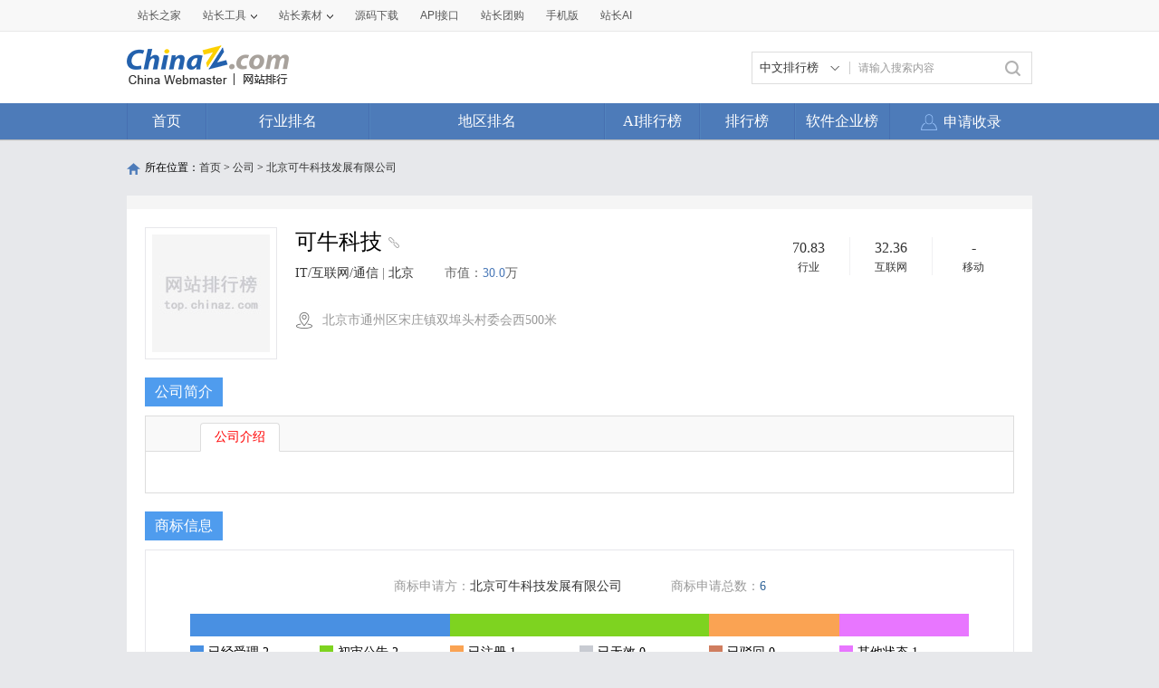

--- FILE ---
content_type: text/html; charset=utf-8
request_url: https://top.chinaz.com/company/KeNiuKeJi.html
body_size: 9303
content:

<!DOCTYPE html>
<html>
<head>
    <meta http-equiv="Content-Type" content="text/html; charset=utf-8">
    <title>可牛科技 - 北京可牛科技发展有限公司 - 网站排行榜</title>
    <meta name="keywords" content="可牛科技，北京可牛科技发展有限公司，可牛科技，可牛科技信息，企业简介，工商信息,商标信息，企业市值，企业联系方式，网站排名，行业指数" />
    <meta name="description" content="为您提供北京可牛科技发展有限公司企业注册信息查询、北京可牛科技发展有限公司企业工商信息查询、企业资本信息查询、企业简介、企业商标、旗下网站等相关信息查询，帮助您及时全面了解企业经营和人员投资状况。" />
    <link rel="stylesheet" type="text/css" href="https://top.chinaz.com/css/base.css">
    <script src="https://top.chinaz.com/js/jquery.min.js" type="text/jscript" language="javascript"></script>
    <script src="https://top.chinaz.com/js/jq-public.js" type="text/jscript" language="javascript"></script>
    <script src="https://top.chinaz.com/js/toppage.js?rd=20250610" type="text/jscript" language="javascript"></script>
    <script src="https://top.chinaz.com/js/layer/layer.js" type="text/jscript" language="javascript"></script>
    <script src="https://top.chinaz.com/js/device.min.js" type="text/jscript" language="javascript"></script>
    <script src="https://top.chinaz.com/js/Moblie.js" type="text/jscript" language="javascript"></script>

    <script class="CLASS42bc4e2f_b826_11e9_9ed0_18dbf2568723" src="https://a2put.chinaz.com/propagate.js"></script>
       <link rel="alternate" media="only screen and(max-width: 640px)" href="https://mtop.chinaz.com/company/KeNiuKeJi.html">
    <link rel="miphtml" href="https://mtop.chinaz.com/company/KeNiuKeJi.html">

    <link rel="shortcut icon" type="image/x-ico" href="https://img.chinaz.com/2020/img/favicon.ico" />
    <script type="text/javascript" language="javascript">
        $(function () {
            var r = Math.ceil(Math.random() * 20);
            var s = Math.ceil(Math.random() * 20);
            $("#MVaneHead_01 > a").each(function (i) {
                if (i == r || s == i) {
                    $(this).addClass("spec");
                }
            });
        });
        function ReloadRandom() {
            var guid = $("randomLink").attr("val");
            $.post("/json/IndexHandler.ashx?rd=" + Math.random(), { action: "random", guid: guid }, function (msg) {
                $("#randomList").html(msg.str);
                $("#randomLink").attr("val", msg.guid)
            }, "json");
        }
    </script>
</head>

<body id="content">


	<div class="advertBox backfix" id="toolLeftImg">
        <script>propagate('s1693353963620413', getCurrentScript())</script>
    </div>
    <div class="TopPageHeadWrap">
        <div class="toolBar">
            <div class="TPmain">
                <!--topNav Star -->
                <div class="topNav clearfix">
                    <ul class="navList fl clearfix">
                        <li><div class="one"><a href="https://www.chinaz.com">站长之家</a></div></li>

                        <li>
                            <div class="one"><a href="https://tool.chinaz.com" target="_blank">站长工具<i class="icon"></i></a></div>
                            <div class="two">
                                <a href="https://apppc.chinaz.com/index.php" target="_blank">APPPC排名查询</a>
                                <a href="https://rank.chinaz.com" target="_blank">百度权重查询</a>
                                <a href="https://seo.chinaz.com" target="_blank">SEO概况查询</a>
                                <a href="https://link.chinaz.com" target="_blank">友情链接查询</a>
                                <a href="https://whois.chinaz.com" target="_blank">Whois信息查询</a>
                            </div>
                        </li>

                        <li>
                            <div class="one"><a href="https://sc.chinaz.com" target="_blank">站长素材<i class="icon"></i></a></div>
                            <div class="two">
                                <a href="https://font.chinaz.com/" target="_blank">字体下载</a>
                                <a href="https://sc.chinaz.com/jianli/" target="_blank">简历模板</a>
                                <a href="https://sc.chinaz.com/tupian/" target="_blank">高清图片</a>
                                <a href="https://sc.chinaz.com/shiliang/" target="_blank">矢量素材</a>
                                <a href="https://sc.chinaz.com/ppt/" target="_blank">PPT模板</a>
                                <a href="https://sc.chinaz.com/psd/" target="_blank">PSD素材</a>
                            </div>
                        </li>
                        <li><div class="one"><a href="https://down.chinaz.com" target="_blank">源码下载</a></div></li>
                        <li><div class="one"><a href="https://api.chinaz.com/ApiDetails/Top" target="_blank">API接口</a></div></li>
                        <li><div class="one"><a href="https://tuan.chinaz.com/" target="_blank">站长团购</a></div></li>
                        <li>
                            <a class="Tnone" target="_blank" href="https://mtop.chinaz.com/"><span>手机版</span></a>
                            <p class="Tntwo two"><img src="https://top.chinaz.com/images/phone.jpg" width="200" height="200"></p>
                        </li>
                        <li>
                            <div class="one"><a  target="_blank" href="https://ai.chinaz.com/"><span>站长AI</span></a></div>
</li>
                        <!--<li><div class="one"><a href="https://space.chinaz.com" target="_blank">站长专栏</a></div></li>-->
                        <!--<li class="watch"><div class="one"><a href="https://weibo.com/chinaz" target="_blank"><i class="icon"></i>关注我们</a></div></li>-->
                    </ul>
                    <div class="navUser fr" id="chinaz_topbar">
             
                    </div>
                </div>
                <!--topNav End -->
            </div>
        </div>
        <div class="ToplogoWrap clearfix">
            <div class="TPmain">
                <h1 class="Toplogo"><a href=""><img src="https://top.chinaz.com/images/top-logo.png"></a></h1>
                <div class="TopSearch">
                    <div class="select">
                        <div class="current">
                            <input type="hidden" id="seaTypeId" value="1">
                            <span>中文排行榜</span>
                            <i></i>
                        </div>
                        <div class="list">
                            <div class="box">
                                <div class="item" data-value="1">中文排行榜</div>
                                <div class="item" data-value="2">软件企业榜</div>
                                <div class="item" data-value="3">软件产品榜</div>
                            </div>
                        </div>
                    </div>
                    <input type="text" lang="请输入搜索内容" id="txtKeyWord" onblur="BlurKey()" onfocus="FucusKey()" class="Rtxt" value="请输入搜索内容" />
                    <input id="btnSearch" type="button" onclick="javascript:SearchKey();" class="Rbtn" />
                </div>
                <div class="fr mr25" style=" text-align:right; width:468px; ">
                    <!--<a href="https://tool.chinaz.com/ppb/ppbs11" target="_blank"><img src="https://stats.chinaz.com/tools_img/ppb468.gif" /></a>-->
                    <script>propagate('1333761443824144385', getCurrentScript());</script>
                </div>
            </div>
        </div>
        <!--ToolNavbar-begin-->
        <div style="overflow: hidden;" class="TopNav-showWrap" id="Navbar">
            <div class="TopNav-layout">
                <div class="TopNav-menu line">
                    <div class="TopNav-content container">
                        <div class="TopNav-Centbox">
                            <div class="TopNav-MenuItem TopNav-MenuItem-index">
                                <a class="menu-title $.current1" href="https://top.chinaz.com/">首页</a><div class="MenuItemCent" style=" padding-left:0;"><ul class="MenuItem-SubList"> <li class="SubItem-wp"><a class="TNMI-SubItem" href="https://top.chinaz.com/all/">网站总排名</a></li></ul></div>
                            </div>
                            <div class="TopNav-MenuItem TopNav-MenuItemThree">
                                <a class="menu-title" href="https://top.chinaz.com/hangye/">行业排名</a><div class="MenuItemCent leftbor"><ul class="MenuItem-SubList"> <li class="SubItem-wp"><a class="TNMI-SubItem" href="https://top.chinaz.com/hangye/index_shenghuo.html">生活服务</a></li> <li class="SubItem-wp"><a class="TNMI-SubItem" href="https://top.chinaz.com/hangye/index_zonghe.html">综合其他</a></li> <li class="SubItem-wp"><a class="TNMI-SubItem" href="https://top.chinaz.com/hangye/index_yule.html">休闲娱乐</a></li> <li class="SubItem-wp"><a class="TNMI-SubItem" href="https://top.chinaz.com/hangye/index_jiaoyu.html">教育文化</a></li> <li class="SubItem-wp"><a class="TNMI-SubItem" href="https://top.chinaz.com/hangye/index_qiye.html">行业企业</a></li> <li class="SubItem-wp"><a class="TNMI-SubItem" href="https://top.chinaz.com/hangye/index_wangluo.html">网络科技</a></li> <li class="SubItem-wp"><a class="TNMI-SubItem" href="https://top.chinaz.com/hangye/index_gov.html">政府组织</a></li> <li class="SubItem-wp"><a class="TNMI-SubItem" href="https://top.chinaz.com/hangye/index_shopping.html">购物网站</a></li> <li class="SubItem-wp"><a class="TNMI-SubItem" href="https://top.chinaz.com/hangye/index_news.html">新闻媒体</a></li> <li class="SubItem-wp"><a class="TNMI-SubItem" href="https://top.chinaz.com/hangye/index_jiaotonglvyou.html">交通旅游</a></li> <li class="SubItem-wp"><a class="TNMI-SubItem" href="https://top.chinaz.com/hangye/index_yiliao.html">医疗健康</a></li> <li class="SubItem-wp"><a class="TNMI-SubItem" href="https://top.chinaz.com/hangye/index_tiyu.html">体育健身</a></li></ul></div>
                            </div>
                            <div class="TopNav-MenuItem TopNav-MenuItemtwo">
                                <a class="menu-title" href="https://top.chinaz.com/diqu/">地区排名</a><div class="MenuItemCent"><ul class="MenuItem-SubList"><li class="SubItem-wp"><a class="TNMI-SubItem" href="https://top.chinaz.com/diqu/index_BeiJing.html">北京</a></li><li class="SubItem-wp"><a class="TNMI-SubItem" href="https://top.chinaz.com/diqu/index_ShangHai.html">上海</a></li><li class="SubItem-wp"><a class="TNMI-SubItem" href="https://top.chinaz.com/diqu/index_TianJin.html">天津</a></li><li class="SubItem-wp"><a class="TNMI-SubItem" href="https://top.chinaz.com/diqu/index_ZhongQing.html">重庆</a></li><li class="SubItem-wp"><a class="TNMI-SubItem" href="https://top.chinaz.com/diqu/index_HeiLongJiang.html">黑龙江</a></li><li class="SubItem-wp"><a class="TNMI-SubItem" href="https://top.chinaz.com/diqu/index_JiLin.html">吉林</a></li><li class="SubItem-wp"><a class="TNMI-SubItem" href="https://top.chinaz.com/diqu/index_LiaoNing.html">辽宁</a></li><li class="SubItem-wp"><a class="TNMI-SubItem" href="https://top.chinaz.com/diqu/index_NeiMengGu.html">内蒙古</a></li><li class="SubItem-wp"><a class="TNMI-SubItem" href="https://top.chinaz.com/diqu/index_HeBei.html">河北</a></li><li class="SubItem-wp"><a class="TNMI-SubItem" href="https://top.chinaz.com/diqu/index_ShanXi.html">山西</a></li><li class="SubItem-wp"><a class="TNMI-SubItem" href="https://top.chinaz.com/diqu/index_ShaanXi.html">陕西</a></li><li class="SubItem-wp"><a class="TNMI-SubItem" href="https://top.chinaz.com/diqu/index_ShanDong.html">山东</a></li><li class="SubItem-wp"><a class="TNMI-SubItem" href="https://top.chinaz.com/diqu/index_XinJiang.html">新疆</a></li><li class="SubItem-wp"><a class="TNMI-SubItem" href="https://top.chinaz.com/diqu/index_XiCang.html">西藏</a></li><li class="SubItem-wp"><a class="TNMI-SubItem" href="https://top.chinaz.com/diqu/index_QingHai.html">青海</a></li><li class="SubItem-wp"><a class="TNMI-SubItem" href="https://top.chinaz.com/diqu/index_GanSu.html">甘肃</a></li><li class="SubItem-wp"><a class="TNMI-SubItem" href="https://top.chinaz.com/diqu/index_NingXia.html">宁夏</a></li><li class="SubItem-wp"><a class="TNMI-SubItem" href="https://top.chinaz.com/diqu/index_HeNan.html">河南</a></li><li class="SubItem-wp"><a class="TNMI-SubItem" href="https://top.chinaz.com/diqu/index_JiangSu.html">江苏</a></li><li class="SubItem-wp"><a class="TNMI-SubItem" href="https://top.chinaz.com/diqu/index_HuBei.html">湖北</a></li><li class="SubItem-wp"><a class="TNMI-SubItem" href="https://top.chinaz.com/diqu/index_ZheJiang.html">浙江</a></li><li class="SubItem-wp"><a class="TNMI-SubItem" href="https://top.chinaz.com/diqu/index_AnHui.html">安徽</a></li><li class="SubItem-wp"><a class="TNMI-SubItem" href="https://top.chinaz.com/diqu/index_FuJian.html">福建</a></li><li class="SubItem-wp"><a class="TNMI-SubItem" href="https://top.chinaz.com/diqu/index_JiangXi.html">江西</a></li><li class="SubItem-wp"><a class="TNMI-SubItem" href="https://top.chinaz.com/diqu/index_HuNan.html">湖南</a></li><li class="SubItem-wp"><a class="TNMI-SubItem" href="https://top.chinaz.com/diqu/index_GuiZhou.html">贵州</a></li><li class="SubItem-wp"><a class="TNMI-SubItem" href="https://top.chinaz.com/diqu/index_SiChuan.html">四川</a></li><li class="SubItem-wp"><a class="TNMI-SubItem" href="https://top.chinaz.com/diqu/index_GuangDong.html">广东</a></li><li class="SubItem-wp"><a class="TNMI-SubItem" href="https://top.chinaz.com/diqu/index_YunNan.html">云南</a></li><li class="SubItem-wp"><a class="TNMI-SubItem" href="https://top.chinaz.com/diqu/index_GuangXi.html">广西</a></li><li class="SubItem-wp"><a class="TNMI-SubItem" href="https://top.chinaz.com/diqu/index_HaiNan.html">海南</a></li><li class="SubItem-wp"><a class="TNMI-SubItem" href="https://top.chinaz.com/diqu/index_XiangGang.html">香港</a></li><li class="SubItem-wp"><a class="TNMI-SubItem" href="https://top.chinaz.com/diqu/index_AoMen.html">澳门</a></li><li class="SubItem-wp"><a class="TNMI-SubItem" href="https://top.chinaz.com/diqu/index_TaiWan.html">台湾</a></li><li class="SubItem-wp"><a class="TNMI-SubItem" href="https://top.chinaz.com/diqu/index_HaiWai.html">海外</a></li></ul></div>
                            </div>
								<div class="TopNav-MenuItem TopNav-MenuItemOne">
                                <a class="menu-title" href="https://top.chinaz.com/alltop/">AI排行榜</a>
                                <div class="MenuItemCent" style=" padding-left:0;">
                                    <ul class="MenuItem-SubList">
                                        <li class="SubItem-wp"><a class="TNMI-SubItem" href="https://app.aibase.com/zh/best-ai-tools">全球排行榜</a></li>
                                        <li class="SubItem-wp"><a class="TNMI-SubItem" href="https://app.aibase.com/zh/tools">AI工具导航</a></li>
                                        <li class="SubItem-wp"><a class="TNMI-SubItem" href="https://news.aibase.com/zh">AI资讯</a></li>
                                        <li class="SubItem-wp"><a class="TNMI-SubItem" href="https://model.aibase.com/zh/llm">AI模型库</a></li>
                                        <li class="SubItem-wp"><a class="TNMI-SubItem" href="https://mcp.aibase.com/zh/ranking">MCP排行榜</a></li>
                                        <li class="SubItem-wp"><a class="TNMI-SubItem" href="https://model.aibase.com/zh/arena">大模型竞技场</a></li>
                                        <li class="SubItem-wp"><a class="TNMI-SubItem" href="https://model.aibase.com/zh/calculator">模型费用计算器</a></li>
                                    </ul>
                                </div>
                            </div>
                            <div class="TopNav-MenuItem TopNav-MenuItemOne">
                                <a class="menu-title" href="https://top.chinaz.com/alltop/">排行榜</a>
                                <div class="MenuItemCent" style=" padding-left:0;">
                                    <ul class="MenuItem-SubList">
                                        <li class="SubItem-wp"><a class="TNMI-SubItem" href="https://top.chinaz.com/diqutop/">地区排行榜</a></li>
                                        <li class="SubItem-wp"><a class="TNMI-SubItem" href="https://top.chinaz.com/hangyetop/">行业排行榜</a></li>
                                        <li class="SubItem-wp"><a class="TNMI-SubItem" href="https://top.chinaz.com/waptop/">移动排行榜</a></li>
                                        <li class="SubItem-wp"><a class="TNMI-SubItem" href="https://top.chinaz.com/gongsi/">公司排行榜</a></li>
                                        <li class="SubItem-wp"><a class="TNMI-SubItem" href="https://alexa.chinaz.com/Global/">全球排行榜</a></li>
                                    </ul>
                                </div>
                            </div>
						
                            <div class="TopNav-MenuItem TopNav-MenuItemFour">
                                <a class="menu-title" href="https://top.chinaz.com/qiye/">软件企业榜</a>
                                <div class="MenuItemCent" style=" padding-left:0;">
                                    <ul class="MenuItem-SubList">
                                        <li class="SubItem-wp"><a class="TNMI-SubItem" href="https://top.chinaz.com/qiye/">软件企业榜</a></li>
                                        <li class="SubItem-wp"><a class="TNMI-SubItem" href="https://top.chinaz.com/qiye/cp.html">软件产品榜</a></li>
                                    </ul>
                                </div>
                            </div>
                            <div class="menu-right-section rightnav fr">
                                <ul class="menu-right-list">
                                    <li class="menu-right-list-item user-center">
                                        <a href="https://topuser.chinaz.com/shoulu.aspx" class="menu-right-list-link">
                                            <span class="item-icon"></span>
                                            <span class="item-name">申请收录</span>
                                        </a>
                                    </li>
                                </ul>
                            </div>
                        </div>
                    </div>
                </div>
            </div>
        </div> <!--ToolNavbar-end-->
    </div>
    <div class="gotop hide" id="gotop">
        <a class="cz-weixin" style=" display:none;" href="javascript:;"></a>
        <a class="feedback" onclick="window.open('https://wpa.qq.com/msgrd?v=3&uin=3051514&site=qq&menu=yes', '_blank', 'height=544, width=644,toolbar=no,scrollbars=no,menubar=no,status=no');return false;" target="_blank"></a> <a class="go" href="javascript:;"></a>
    </div>
    <!--TopPageHeadWrap-begin-->
    <div class="Wrapper TopIndexCentWrap pt10">
        <link rel="stylesheet" type="text/css" href="https://top.chinaz.com/css/toppage.css">
<script type="text/javascript" language="javascript">
    var comGuid = "899b1fac-8f51-4dd0-a804-9b3f1e103083";
    var id = 3502;
    function AjaxTrade(page) {
        $.ajax({
            url: '/api/ajax/GetTradeHtml',
            type: 'POST',
            dataType:'JSON',
            contentType: 'application/x-www-form-urlencoded',
            data: "comGuid=" + comGuid + "&page=" + page,
            success: function (msg) {
                $(".tradepage").html(msg.pageStr);
                $(".CoMarkTable > ul").html(msg.content);
            }
        });
    }

    function AjaxSite(page) {
        $.ajax({
            url: '/api/ajax/GetSitePage',
            type: 'POST',
            dataType: 'JSON',
            contentType: 'application/x-www-form-urlencoded',
            data: "id=" + id + "&page=" + page,
            success: function (msg) {
                $(".CoAbMBoxs").html(msg.content);
            }
        });
    }
    (function () {
        var canonicalURL, curProtocol;
        //Get the <link> tag
        var x = document.getElementsByTagName("link");
        //Find the last canonical URL
        if (x.length > 0) {
            for (i = 0; i < x.length; i++) {
                if (x[i].rel.toLowerCase() == 'canonical' && x[i].href) {
                    canonicalURL = x[i].href;
                }
            }
        }
        //Get protocol
        if (!canonicalURL) {
            curProtocol = window.location.protocol.split(':')[0];
        }
        else {
            curProtocol = canonicalURL.split(':')[0];
        }
        //Get current URL if the canonical URL does not exist
        if (!canonicalURL) canonicalURL = window.location.href;
        //Assign script content. Replace current URL with the canonical URL
        !function () { var e = /([http|https]:\/\/[a-zA-Z0-9\_\.]+\.baidu\.com)/gi, r = canonicalURL, t = document.referrer; if (!e.test(r)) { var n = (String(curProtocol).toLowerCase() === 'https') ? "https://sp0.baidu.com/9_Q4simg2RQJ8t7jm9iCKT-xh_/s.gif" : "//api.share.baidu.com/s.gif"; t ? (n += "?r=" + encodeURIComponent(document.referrer), r && (n += "&l=" + r)) : r && (n += "?l=" + r); var i = new Image; i.src = n } }(window);
    })();
</script>
<!--TopPlaceWrap-begin-->
<div class="TopPlaceWrap clearfix">
    <p class="TopPlace-left"><span class="ico-plhome"></span>所在位置：<a href="https://top.chinaz.com/index.html">首页</a> &gt; <a href="https://top.chinaz.com/gongsi/">公司</a>  &gt; <a href="https://top.chinaz.com/company/KeNiuKeJi.html">北京可牛科技发展有限公司</a></p>
</div>
<!--TopPlaceWrap-begin-->
<div class='adboxnew'>
    <div class='adpicnew'>
        <script>propagate('1334019040422662146', getCurrentScript());</script>
    </div>
    <div class='adpicnew'>
        <script>propagate('1334412581372170241', getCurrentScript());</script>
    </div>
</div>
<!--TopListCent-end-->
<div class="TopPageCent">
    <div class="CoTopHead mb40">
        <div class="CoLogoLeft"><img src="https://top.chinaz.com/images/notlogimg.jpg" onerror="this.src='https://top.chinaz.com/images/notlogimg.jpg'" alt=""></div>
        <div class="CoConyRight" title="北京可牛科技发展有限公司" alt="北京可牛科技发展有限公司">
            <h1>可牛科技</h1>
                <a title="http://keniu.com" class="Comp_a" target="_blank" href="http://keniu.com"><i></i></a>

            <div class="CoConyText">
                <span>
                        <a href="https://top.chinaz.com/gongsi/index_IT_zhuce.html" target="_blank">IT/互联网/通信</a>
|                        <a href="https://top.chinaz.com/gongsi/index_BeiJing_zhuce.html" target="_blank">北京</a>

                </span>
                    <span>市值：<em>30.0</em>万</span>

            </div><div class="Address"><i></i>北京市通州区宋庄镇双埠头村委会西500米 </div><div class="CoDate">
                <ul>
                    <li><p class="topDate">70.83</p><p><a href="https://top.chinaz.com/gongsi/index_hangye.html" target="_blank">行业</a></p></li>
                    <li><p class="topDate">32.36</p><p><a href="https://top.chinaz.com/gongsi/index_net.html" target="_blank">互联网</a></p></li>
                    <li><p class="topDate">-</p><p><a href="https://top.chinaz.com/gongsi/index_m.html" target="_blank">移动</a></p></li>
                </ul>
            </div>
        </div>

    </div>
    <div class="TMainhead mb10"><h3>公司简介</h3></div>
    <div class="TPageCent-TMain01 mb40 CO_detail">
        <p class="TMain01-head"><a href="javascript:void(0);" class="TMA01-HeadCurt">公司介绍</a><!--<a href="javascript:void(0);" class="TMA01-HeadCurt">旗下公司</a>--></p>
        <div class="TMain01-Cent CoAText clearfix TMain01show">
            <div id="conText" class="sjsbd"><div id="rom_des" style=""></div><a id="rom_des_showall" href="javascript:void(0)">显示全部</a> </div>
        </div>
        <!--<div class="TMain01-Cent clearfix TMain01show">
        <ul class="OtherCo">
        <li class="CoTOPtitle">
        <span class="name">企业名称</span>
        <span>法定代表人</span>
        <span>状态</span>
        <span>注册时间</span>
        </li>
        <li class=""><a href="#">
        <span class="name">厦门东若亚电子商务有限公司</span>
        <span>范文静 </span>
        <span>开业</span>
        <span>2012-06-12</span></a>
        </li>
        <li class=""><a href="#">
        <span class="name">厦门东若亚电子商务有限公司</span>
        <span>范文静 </span>
        <span>开业</span>
        <span>2012-06-12</span></a>
        </li>
        <li class=""><a href="#">
        <span class="name">厦门东若亚电子商务有限公司</span>
        <span>范文静 </span>
        <span>开业</span>
        <span>2012-06-12</span></a>
        </li>
        </ul>
        <div class="ListPageWrap clearfix"><a href="javascript:void(0);"> &lt; </a><a class="Pagecurt" href="index_shenghuo.html">1</a><a href="index_shenghuo_2.html">2</a><a href="index_shenghuo_3.html">3</a><a href="index_shenghuo_4.html">4</a><a href="index_shenghuo_5.html">5</a><span>...</span><a href="index_shenghuo_311.html">311</a><a href="index_shenghuo_2.html"> &gt; </a></div>
        </div>-->
    </div>
    <div class="TMainhead mb10"><h3>商标信息</h3></div>
    <div class="CoMarkCon clearfix mb40">
        <div class="CoMarkwarp">
            <div class="CoMarkTitle">
                <span>商标申请方：<em>北京可牛科技发展有限公司</em></span>
                <span>商标申请总数：<em class="blue">6</em></span>
            </div>
                <div class="CoMarkInfo clearfix mt10">
                    <ul class="i-color">
                        <li class="color1" style="width:33.33%;"></li>
                        <li class="color2" style="width:33.33%;"></li>
                        <li class="color3" style="width:16.67%;"></li>
                        <li class="color4" style="width:0%;"></li>
                        <li class="color5" style="width:0%;"></li>
                        <li class="color6" style="width:16.67%;"></li>
                    </ul>
                    <ul class="i-tip">
                        <li class="tip1"><em class="icon icon1"></em><span class="text">已经受理&nbsp;2</span></li>
                        <li class="tip2"><em class="icon icon2"></em><span class="text">初审公告&nbsp;2</span></li>
                        <li class="tip3"><em class="icon icon3"></em><span class="text">已注册&nbsp;1</span></li>
                        <li class="tip4"><em class="icon icon4"></em><span class="text">已无效&nbsp;0</span></li>
                        <li class="tip5"><em class="icon icon5"></em><span class="text">已驳回&nbsp;0</span></li>
                        <li class="tip6"><em class="icon icon6"></em><span class="text">其他状态&nbsp;1</span></li>
                    </ul>
                </div>
                <div class="CoMarkTable clearfix">
                    <ul>
                        <li class="bgf9"><span class="w100">商标</span><span class="w286">商标名称</span><span>注册号</span><span class="w68">类别</span><span class="w160">商标状态</span><span>申请日期</span></li>
                            <li class="">
                                <span class="w100"></span>
                                <span class="w286">可牛</span>
                                <span>7173350</span>
                                <span class="w68">09</span>
                                <span class="w160">注册申请部分驳回</span>
                                <span>2009-01-19</span>
                            </li>
                            <li class="">
                                <span class="w100"></span>
                                <span class="w286">可牛</span>
                                <span>7173345</span>
                                <span class="w68">42</span>
                                <span class="w160">注册申请初步审定</span>
                                <span>2009-01-19</span>
                            </li>
                            <li class="">
                                <span class="w100"></span>
                                <span class="w286">可牛</span>
                                <span>7173349</span>
                                <span class="w68">16</span>
                                <span class="w160">商标注册申请中</span>
                                <span>2009-01-19</span>
                            </li>
                            <li class="">
                                <span class="w100"></span>
                                <span class="w286">可牛</span>
                                <span>7173347</span>
                                <span class="w68">40</span>
                                <span class="w160">商标已注册</span>
                                <span>2009-01-19</span>
                            </li>
                            <li class="">
                                <span class="w100"></span>
                                <span class="w286">可牛</span>
                                <span>7173346</span>
                                <span class="w68">41</span>
                                <span class="w160">商标注册申请中</span>
                                <span>2009-01-19</span>
                            </li>
                    </ul>
                </div>
                    <div class="ListPageWrap clearfix tradepage">
                        <a class="Pagecurt" onclick="AjaxTrade(1)" href="javascript:void(0);">1</a><a onclick="AjaxTrade(2)" href="javascript:void(0);">2</a>
                    </div>

        </div>

    </div>
    <div class="CoAboutMain clearfix">
        <div class="CoAbM_Left">
            <div class="TMainhead mb10"><h3>旗下网站</h3></div>
            <div class="CoAbMBoxs mb40">
                            <div class="CoAbItems">
                                <a class="CoAbItems_Img"><img src="//topimg.chinaz.net/WebSiteimages/wwwkeniucom/e8a65fcd-c9b9-447b-a318-574d30f4b9c8_2012_s.png" onerror="this.src='//topimg.chinaz.net/WebSiteimages/nothing.png'" width="180" height="120" alt=""></a>
                                <div class="CoAbItems_Txt">
                                    <h4>可牛官网<a title="可牛官网" target="_blank" class="Comp_a" href="https://keniu.com"><i></i></a></h4>
                                    <p class="CoAbItems_Tline">
                                        <span><em>总排名 :</em> 25097</span>
                                            <span><em>软件下载 :</em> 324</span>
                                    </p>

                                    <p class="CoAbItems_TIofo">可牛影像（www.keniu.com）可在线制作桌面壁纸、非主流图片、非主流闪图、QQ头像、制作照片、图片制作、电脑桌面壁纸、<a href="/html/site_keniu.com.html" target="_blank">详情>></a></p>
                                </div>
                            </div>
                            <div class="CoAbItems">
                                <a class="CoAbItems_Img"><img src="//topimg.chinaz.net/WebSiteimages/wwwkeniucom/e8a65fcd-c9b9-447b-a318-574d30f4b9c8_2012_s.png" onerror="this.src='//topimg.chinaz.net/WebSiteimages/nothing.png'" width="180" height="120" alt=""></a>
                                <div class="CoAbItems_Txt">
                                    <h4>可牛官网<a title="可牛官网" target="_blank" class="Comp_a" href="https://www.keniu.com"><i></i></a></h4>
                                    <p class="CoAbItems_Tline">
                                        <span><em>总排名 :</em> 25097</span>
                                            <span><em>软件下载 :</em> 324</span>
                                    </p>

                                    <p class="CoAbItems_TIofo">可牛影像（www.keniu.com）可在线制作桌面壁纸、非主流图片、非主流闪图、QQ头像、制作照片、图片制作、电脑桌面壁纸、<a href="/site_www.keniu.com.html" target="_blank">详情>></a></p>
                                </div>
                            </div>
                            <div class="CoAbItems">
                                <a class="CoAbItems_Img"><img src="//topimg.chinaz.net/WebSiteimages/yxkeniucom/56f484b7-7a49-44c2-941c-f5dc09ba6bec_2016_s.png" onerror="this.src='//topimg.chinaz.net/WebSiteimages/nothing.png'" width="180" height="120" alt=""></a>
                                <div class="CoAbItems_Txt">
                                    <h4>可牛影像官方网站<a title="可牛影像官方网站" target="_blank" class="Comp_a" href="https://yx.keniu.com"><i></i></a></h4>
                                    <p class="CoAbItems_Tline">
                                        <span><em>总排名 :</em> 49908</span>
                                            <span><em>网络安全 :</em> 222</span>
                                    </p>

                                    <p class="CoAbItems_TIofo">可牛影像提供在线制作照片、闪图、制作相片、非主流照片、非主流图片、日历、贺卡、艺术照、新三国等图片制作功能,可牛<a href="/site_yx.keniu.com.html" target="_blank">详情>></a></p>
                                </div>
                            </div>

            </div>
            <div class="TMainhead mb10"><h3>工商信息</h3></div>
            <div class="CobaseCon mb40">
                <ul>
                    <li class="bgf9"><span class="leftw">法定代表人</span><span>注册资本</span><span>状态</span></li>
                    <li class=""><span class="leftw">傅盛 </span><span>30.00万元 </span><span>开业</span></li>
                    <li class="bgf9"><span class="leftw">行业</span><span>工商注册号</span><span>企业类型</span></li>
                    <li class=""><span class="leftw">--</span><span>110112009226109</span><span>有限责任公司(自然人投资或控股)</span></li>
                    <li class="bgf9"><span class="leftw">组织机构代码</span><span>统一信用代码</span><span>登记机关</span></li>
                    <li class=""><span class="leftw">--</span><span>--</span><span>通州分局</span></li>
                    <li class="bgf9"><span class="leftw">注册时间</span><span>营业期限</span><span>核准日期</span></li>
                    <li class=""><span class="leftw">2005-12-22</span><span>2005-12-22-2025-12-21 </span><span>2014-12-16</span></li>

                </ul>
            </div>
        </div>
        <div class="CoAbM_Right">
            <div class="TMainhead mb10"><h3>公司基本信息</h3></div>
            <div class="CoBaseDetails">
                <ul>
                    <li><i class="company"></i><span>可牛科技</span></li>
                        <li><i class="tells"></i><span class="tellscolor">暂无</span></li>
                        <li><i class="emails"></i><span class="email_txt">暂无</span></li>
                </ul>
            </div>
            <!--<div class="TMainhead mb10"><h3>公司标签</h3></div>
            <div class="CoBaseKeds">
            <ul class="clearfix">
            <li>交通补助</li>
            <li>带薪年假</li>
            <li>绩效奖金</li>
            <li>午餐补助</li>
            </ul></div>-->
            <div class="TMainhead mb10"><h3>公司推荐</h3></div>
            <div class="CoRecommend">
                <ul class="clearfix">
                            <li><a href="https://top.chinaz.com/company/LianMengKeJi.html" target="_blank">北京联盟科技发展有限公司</a></li>
                            <li><a href="https://top.chinaz.com/company/ZhongChenYuanJian.html" target="_blank">中辰远见（北京）科技发展有限公司</a></li>
                            <li><a href="https://top.chinaz.com/company/KongJianWeiTe.html" target="_blank">北京空间维特科技发展有限公司</a></li>
                            <li><a href="https://top.chinaz.com/company/GuangLianXing.html" target="_blank">北京广联行科技发展有限公司</a></li>
                            <li><a href="https://top.chinaz.com/company/ZuoZuoChangYou.html" target="_blank">北京蜻蜓畅游科技发展有限公司</a></li>
                            <li><a href="https://top.chinaz.com/company/RongYanHai.html" target="_blank">北京熔岩海科技发展有限公司</a></li>
                            <li><a href="https://top.chinaz.com/company/LiHuangKeJi.html" target="_blank">北京丽煌科技发展有限公司</a></li>
                            <li><a href="https://top.chinaz.com/company/HongXingYiLiao.html" target="_blank">北京红杏医疗科技发展有限公司</a></li>
                            <li><a href="https://top.chinaz.com/company/TaiRuiJia.html" target="_blank">北京泰瑞佳科技发展有限公司</a></li>
                            <li><a href="https://top.chinaz.com/company/KuaiLeShiDai.html" target="_blank">北京快乐时代科技发展有限公司</a></li>
                </ul>
            </div>
        </div>
    </div>
</div>
<!--TopListCent-end-->
    </div>
    <script language="javascript">
<!--
        if (top.location !== self.location) {
            top.location = self.location;
        }
//-->
    </script>
    <!--TPfooterWrap-end-->
    ﻿
    <script src="https://top.chinaz.com/js/uc1.js" type="text/javascript"></script>
    <div class="TPfooterWrap">
        <div class="TPfooter">
            <div class="TPmain">
                <p>
                    <a href="https://www.chinaz.com/aboutus/index.html" target="_blank">关于站长之家</a> -
                    <a href="https://ww.chinaz.com/aboutus/contact.php?from=news" target="_blank">联系我们</a> -
                    <a href="https://www.chinaz.com/aboutus/ad.html" target="_blank">广告服务</a> -
                    <a href="https://www.chinaz.com/aboutus/link.html" target="_blank">友情链接</a> -
                    <a href="https://www.chinaz.com/aboutus/announce.html" target="_blank">版权声明</a> -
                    <a href="https://www.chinaz.com/aboutus/join.html" target="_blank">人才招聘</a> -
                    <a href="https://www.chinaz.com/aboutus/events.html" target="_blank">网站动态</a> -
                    <a href="https://www.chinaz.com/aboutus/help.html" target="_blank">帮助</a> -
                    <!--<a href="#">iPhone客户端</a>-<a href="#">Android客户端</a>- --><a href="https://mtop.chinaz.com" target="_blank">手机版</a>
                </p>
                <p>
                    ©CopyRight 2002-2026 CHINAZ.COM Inc All Rights Reserved. 站长之家 版权所有&nbsp;&nbsp;
                    <SCRIPT language=javascript src="https://top.chinaz.com/js/cnzzjs.js"></SCRIPT>
                </p>

            </div>
        </div>
    </div>
	
    <!--TPfooterWrap-end-->
    

</body>
</html> 